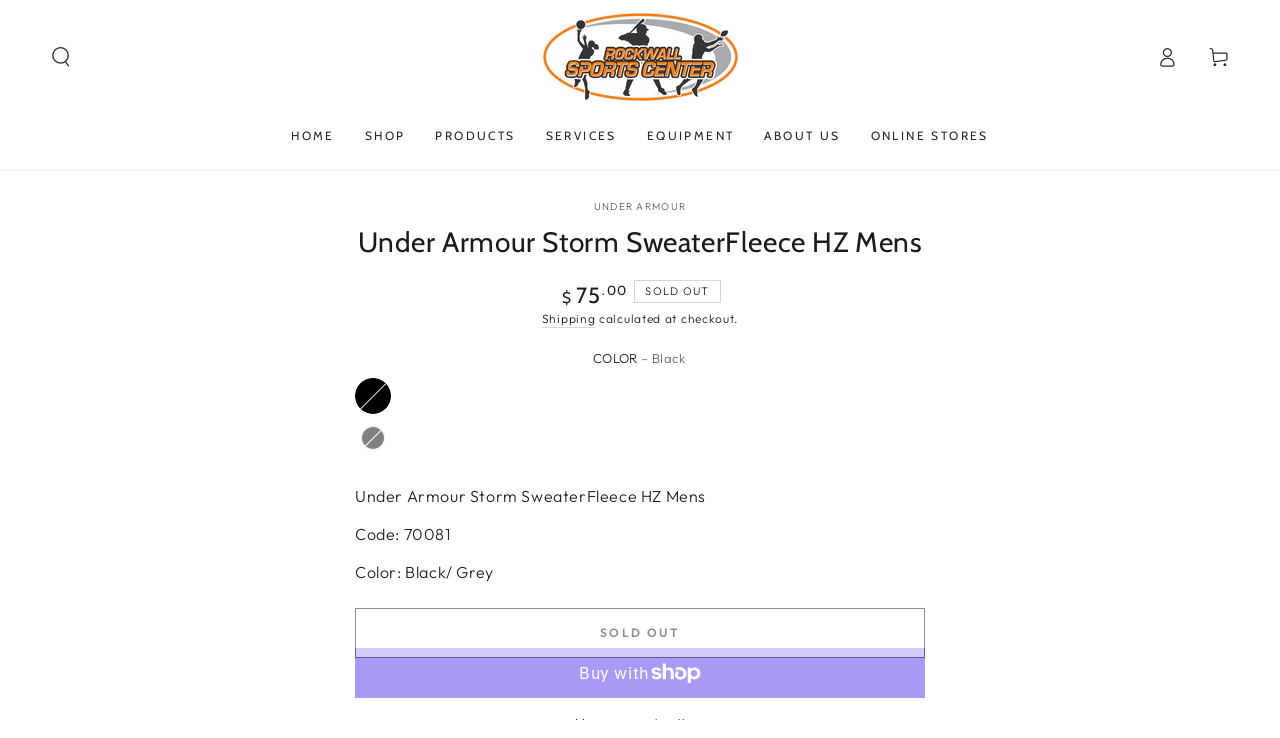

--- FILE ---
content_type: text/javascript
request_url: https://rockwallsportscenter.com/cdn/shop/t/8/compiled_assets/scripts.js?v=315
body_size: 886
content:
(function(){var __sections__={};(function(){for(var i=0,s=document.getElementById("sections-script").getAttribute("data-sections").split(",");i<s.length;i++)__sections__[s[i]]=!0})(),function(){if(__sections__.footer)try{let footerBlockLinkListClickHeading2=function(){document.querySelectorAll(".footer_menus_wrapper .footer-block__heading").forEach(heading=>{heading.addEventListener("click",()=>{heading.parentElement.classList.toggle("active")})})};var footerBlockLinkListClickHeading=footerBlockLinkListClickHeading2;class LocalizationForm extends HTMLElement{constructor(){super(),this.elements={input:this.querySelector('input[name="locale_code"], input[name="country_code"]'),button:this.querySelector("button"),panel:this.querySelector(".disclosure__list-wrapper")},this.elements.button.addEventListener("click",this.openSelector.bind(this)),this.elements.button.addEventListener("focusout",this.closeSelector.bind(this)),this.addEventListener("keyup",this.onContainerKeyUp.bind(this)),this.querySelectorAll("a").forEach(item=>item.addEventListener("click",this.onItemClick.bind(this)))}hidePanel(){this.elements.button.setAttribute("aria-expanded","false"),this.elements.panel.setAttribute("hidden",!0)}onContainerKeyUp(event){event.code.toUpperCase()==="ESCAPE"&&(this.hidePanel(),this.elements.button.focus())}onItemClick(event){event.preventDefault();const form=this.querySelector("form");this.elements.input.value=event.currentTarget.dataset.value,form&&form.submit()}openSelector(){this.elements.button.focus(),this.elements.panel.toggleAttribute("hidden"),this.elements.button.setAttribute("aria-expanded",(this.elements.button.getAttribute("aria-expanded")==="false").toString())}closeSelector(event){const shouldClose=event.relatedTarget&&event.relatedTarget.nodeName==="BUTTON";(event.relatedTarget===null||shouldClose)&&this.hidePanel()}}customElements.define("localization-form",LocalizationForm),document.addEventListener("DOMContentLoaded",footerBlockLinkListClickHeading2)}catch(e){console.error(e)}}(),function(){if(__sections__.header)try{class StickyHeader extends HTMLElement{constructor(){super()}connectedCallback(){this.header=document.querySelector(".section-header"),this.headerIsAlwaysSticky=this.getAttribute("data-sticky-type")==="always"||this.getAttribute("data-sticky-type")==="reduce-logo-size",this.headerBounds={},this.resizeTimeout=null,this.lastKnownHeight=null,this.initialHeightSet=!1,this.setInitialHeaderHeight(),this.initializeResizeObserver();const debouncedSetHeight=this.debounce(()=>{this.setHeaderHeight()},150);window.matchMedia("(max-width: 990px)").addEventListener("change",debouncedSetHeight),this.headerIsAlwaysSticky&&this.header.classList.add("shopify-section-header-sticky"),this.currentScrollTop=0,this.preventReveal=!1,this.predictiveSearch=this.querySelector("predictive-search"),this.onScrollHandler=this.onScroll.bind(this),this.hideHeaderOnScrollUp=()=>this.preventReveal=!0,this.addEventListener("preventHeaderReveal",this.hideHeaderOnScrollUp),window.addEventListener("scroll",this.onScrollHandler,!1),this.createObserver()}setInitialHeaderHeight(){const initialHeight=getComputedStyle(document.documentElement).getPropertyValue("--header-height-initial").trim();this.lastKnownHeight=parseInt(initialHeight),this.initialHeightSet=!0}initializeResizeObserver(){if(!window.ResizeObserver){window.addEventListener("resize",this.debounce(()=>{this.setHeaderHeight()},150));return}this.resizeObserver=new ResizeObserver(entries=>{requestAnimationFrame(()=>{this.setHeaderHeight()})}),this.resizeObserver.observe(this.header)}setHeaderHeight(){const currentHeight=this.header.offsetHeight;Math.abs(this.lastKnownHeight-currentHeight)<=1||(this.lastKnownHeight=currentHeight,requestAnimationFrame(()=>{const currentCSSHeight=parseInt(getComputedStyle(document.documentElement).getPropertyValue("--header-height"));Math.abs(currentCSSHeight-currentHeight)>2&&document.documentElement.style.setProperty("--header-height",`${currentHeight}px`)}))}debounce(func,wait){return(...args)=>{clearTimeout(this.resizeTimeout),this.resizeTimeout=setTimeout(()=>func.apply(this,args),wait)}}disconnectedCallback(){this.removeEventListener("preventHeaderReveal",this.hideHeaderOnScrollUp),window.removeEventListener("scroll",this.onScrollHandler),this.resizeObserver&&(this.resizeObserver.disconnect(),this.resizeObserver=null),this.resizeTimeout&&(clearTimeout(this.resizeTimeout),this.resizeTimeout=null)}createObserver(){new IntersectionObserver((entries,observer2)=>{this.headerBounds=entries[0].intersectionRect,observer2.disconnect()}).observe(this.header)}onScroll(){const scrollTop=window.pageYOffset||document.documentElement.scrollTop;if(!(this.predictiveSearch&&this.predictiveSearch.isOpen)){if(scrollTop>this.currentScrollTop&&scrollTop>this.headerBounds.bottom){if(this.header.classList.add("scrolled-past-header"),this.preventHide)return;requestAnimationFrame(this.hide.bind(this))}else scrollTop<this.currentScrollTop&&scrollTop>this.headerBounds.bottom?(this.header.classList.add("scrolled-past-header"),this.preventReveal?(window.clearTimeout(this.isScrolling),this.isScrolling=setTimeout(()=>{this.preventReveal=!1},66),requestAnimationFrame(this.hide.bind(this))):requestAnimationFrame(this.reveal.bind(this))):scrollTop<=this.headerBounds.top&&(this.header.classList.remove("scrolled-past-header"),requestAnimationFrame(this.reset.bind(this)));this.currentScrollTop=scrollTop}}hide(){this.headerIsAlwaysSticky||(this.header.classList.add("shopify-section-header-hidden","shopify-section-header-sticky"),this.closeMenuDisclosure(),this.closeSearchModal())}reveal(){this.headerIsAlwaysSticky||(this.header.classList.add("shopify-section-header-sticky","animate"),this.header.classList.remove("shopify-section-header-hidden"))}reset(){this.headerIsAlwaysSticky||this.header.classList.remove("shopify-section-header-hidden","shopify-section-header-sticky","animate")}closeMenuDisclosure(){this.disclosures=this.disclosures||this.header.querySelectorAll("header-menu"),this.disclosures.forEach(disclosure=>disclosure.close())}closeSearchModal(){this.searchModal=this.searchModal||this.header.querySelector("details-modal"),this.searchModal.close(!1)}}customElements.define("sticky-header",StickyHeader)}catch(e){console.error(e)}}()})();
//# sourceMappingURL=/cdn/shop/t/8/compiled_assets/scripts.js.map?v=315
